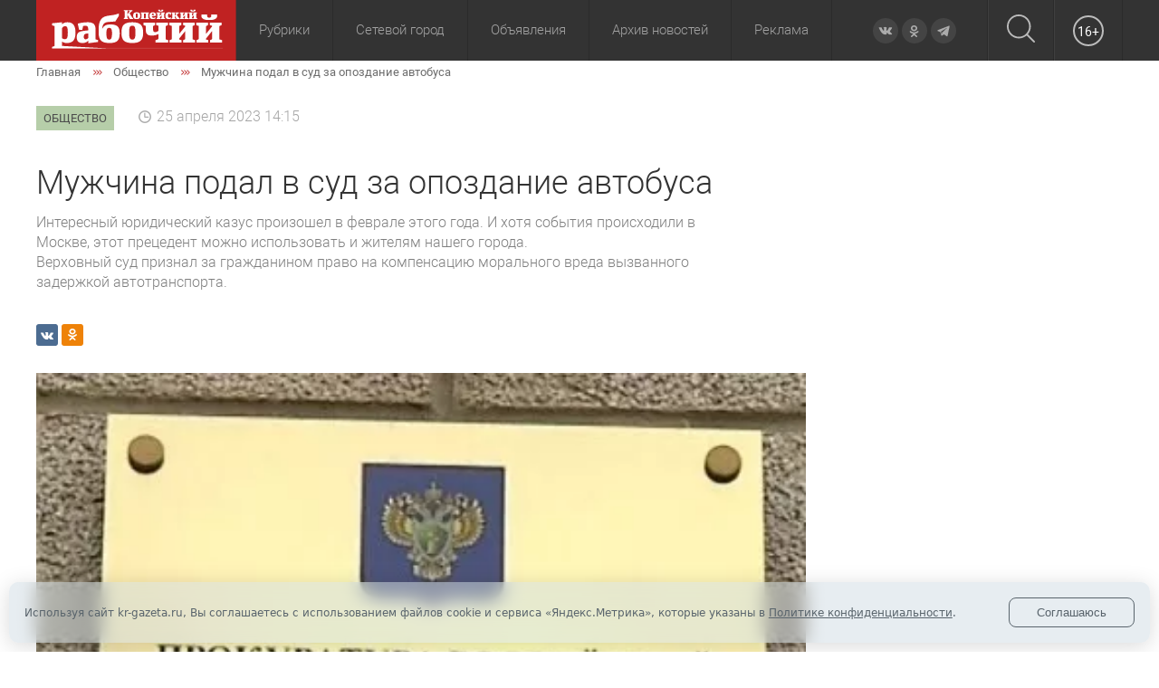

--- FILE ---
content_type: text/html; charset=utf-8
request_url: https://kr-gazeta.ru/obshchestvo/muzhchina-podal-v-sud-za-opozdanie-avtobusa/
body_size: 22558
content:
<!doctype html>
<html class="no-js" lang="">
<head>
	<meta charset="utf-8">
	<meta http-equiv="x-ua-compatible" content="ie=edge">
	<title>Мужчина подал в суд за опоздание автобуса | газета &quot;Копейский рабочий&quot;</title>
	<meta name="viewport" content="width=device-width, user-scalable=no, initial-scale=1.0, maximum-scale=1.0, minimum-scale=1.0">
    <meta name="p:domain_verify" content="45ec087d888b4d2d80b5f557d5919475"/>
    <link rel="icon" href="/favicon.ico" type="image/x-icon">
    <link rel="alternate" title="Все новости сайта Копейский рабочий" type="application/rss+xml" href="/rss.xml">
    <meta http-equiv="Content-Type" content="text/html; charset=UTF-8" />
<meta name="robots" content="index, follow" />
<meta name="description" content="Мужчина подал в суд за опоздание автобуса. Подробную информацию о событии читайте в статье газеты &amp;quot;Копейский рабочий&amp;quot;" />
<script data-skip-moving="true">(function(w, d) {var v = w.frameCacheVars = {"CACHE_MODE":"HTMLCACHE","storageBlocks":[],"dynamicBlocks":{"LkGdQn":"7c39d9390fa9","y0XwfU":"d41d8cd98f00","2DJmFo":"d41d8cd98f00","3JiYAU":"a06b463c6863","ALOAcH":"d41d8cd98f00","XEVOpk":"fbcb95c634a5"},"AUTO_UPDATE":true,"AUTO_UPDATE_TTL":0,"version":2};var inv = false;if (v.AUTO_UPDATE === false){if (v.AUTO_UPDATE_TTL && v.AUTO_UPDATE_TTL > 0){var lm = Date.parse(d.lastModified);if (!isNaN(lm)){var td = new Date().getTime();if ((lm + v.AUTO_UPDATE_TTL * 1000) >= td){w.frameRequestStart = false;w.preventAutoUpdate = true;return;}inv = true;}}else{w.frameRequestStart = false;w.preventAutoUpdate = true;return;}}var r = w.XMLHttpRequest ? new XMLHttpRequest() : (w.ActiveXObject ? new w.ActiveXObject("Microsoft.XMLHTTP") : null);if (!r) { return; }w.frameRequestStart = true;var m = v.CACHE_MODE; var l = w.location; var x = new Date().getTime();var q = "?bxrand=" + x + (l.search.length > 0 ? "&" + l.search.substring(1) : "");var u = l.protocol + "//" + l.host + l.pathname + q;r.open("GET", u, true);r.setRequestHeader("BX-ACTION-TYPE", "get_dynamic");r.setRequestHeader("X-Bitrix-Composite", "get_dynamic");r.setRequestHeader("BX-CACHE-MODE", m);r.setRequestHeader("BX-CACHE-BLOCKS", v.dynamicBlocks ? JSON.stringify(v.dynamicBlocks) : "");if (inv){r.setRequestHeader("BX-INVALIDATE-CACHE", "Y");}try { r.setRequestHeader("BX-REF", d.referrer || "");} catch(e) {}if (m === "APPCACHE"){r.setRequestHeader("BX-APPCACHE-PARAMS", JSON.stringify(v.PARAMS));r.setRequestHeader("BX-APPCACHE-URL", v.PAGE_URL ? v.PAGE_URL : "");}r.onreadystatechange = function() {if (r.readyState != 4) { return; }var a = r.getResponseHeader("BX-RAND");var b = w.BX && w.BX.frameCache ? w.BX.frameCache : false;if (a != x || !((r.status >= 200 && r.status < 300) || r.status === 304 || r.status === 1223 || r.status === 0)){var f = {error:true, reason:a!=x?"bad_rand":"bad_status", url:u, xhr:r, status:r.status};if (w.BX && w.BX.ready && b){BX.ready(function() {setTimeout(function(){BX.onCustomEvent("onFrameDataRequestFail", [f]);}, 0);});}w.frameRequestFail = f;return;}if (b){b.onFrameDataReceived(r.responseText);if (!w.frameUpdateInvoked){b.update(false);}w.frameUpdateInvoked = true;}else{w.frameDataString = r.responseText;}};r.send();var p = w.performance;if (p && p.addEventListener && p.getEntries && p.setResourceTimingBufferSize){var e = 'resourcetimingbufferfull';var h = function() {if (w.BX && w.BX.frameCache && w.BX.frameCache.frameDataInserted){p.removeEventListener(e, h);}else {p.setResourceTimingBufferSize(p.getEntries().length + 50);}};p.addEventListener(e, h);}})(window, document);</script>
<script data-skip-moving="true">(function(w, d, n) {var cl = "bx-core";var ht = d.documentElement;var htc = ht ? ht.className : undefined;if (htc === undefined || htc.indexOf(cl) !== -1){return;}var ua = n.userAgent;if (/(iPad;)|(iPhone;)/i.test(ua)){cl += " bx-ios";}else if (/Windows/i.test(ua)){cl += ' bx-win';}else if (/Macintosh/i.test(ua)){cl += " bx-mac";}else if (/Linux/i.test(ua) && !/Android/i.test(ua)){cl += " bx-linux";}else if (/Android/i.test(ua)){cl += " bx-android";}cl += (/(ipad|iphone|android|mobile|touch)/i.test(ua) ? " bx-touch" : " bx-no-touch");cl += w.devicePixelRatio && w.devicePixelRatio >= 2? " bx-retina": " bx-no-retina";if (/AppleWebKit/.test(ua)){cl += " bx-chrome";}else if (/Opera/.test(ua)){cl += " bx-opera";}else if (/Firefox/.test(ua)){cl += " bx-firefox";}ht.className = htc ? htc + " " + cl : cl;})(window, document, navigator);</script>


<link href="/bitrix/css/luxar.disclaimer/style.min.css?17580917936226" type="text/css"  rel="stylesheet" />
<link href="/bitrix/css/luxar.disclaimer/themes/light/style.min.css?1748410628861" type="text/css"  rel="stylesheet" />
<link href="/bitrix/css/luxar.disclaimer/themes/dark/style.min.css?1748410628850" type="text/css"  rel="stylesheet" />
<link href="/bitrix/js/ui/design-tokens/dist/ui.design-tokens.min.css?174581117023463" type="text/css"  rel="stylesheet" />
<link href="/bitrix/js/ui/fonts/opensans/ui.font.opensans.min.css?16772974762320" type="text/css"  rel="stylesheet" />
<link href="/bitrix/js/main/popup/dist/main.popup.bundle.min.css?175809158528056" type="text/css"  rel="stylesheet" />
<link href="/bitrix/cache/css/s1/kr-gazeta.ru/template_67c6b937479d1d26172e71be49408ce4/template_67c6b937479d1d26172e71be49408ce4_v1.css?1758091773110984" type="text/css"  data-template-style="true" rel="stylesheet" />







<meta property="og:description" content="Интересный юридический казус произошел в феврале этого года. И хотя события происходили в Москве, этот прецедент можно использовать и жителям нашего города. 
Верховный суд признал за гражданином право на компенсацию морального вреда вызванного задержкой автотранспорта.">
<meta property="description" content="Интересный юридический казус произошел в феврале этого года. И хотя события происходили в Москве, этот прецедент можно использовать и жителям нашего города. 
Верховный суд признал за гражданином право на компенсацию морального вреда вызванного задержкой автотранспорта.">
<meta property="og:title" content="Мужчина подал в суд за опоздание автобуса">
<meta property="title" content="Мужчина подал в суд за опоздание автобуса">
<meta property="og:image" content="/upload/dev2fun.imagecompress/webp/resize_cache/iblock/0d3/nxdp46vmk7qnj9tl4a6zp5dvp4whyb28/510_260_2/muzhchina_podal_v_sud_za_opozdanie_avtobusa.webp">
<meta name="twitter:image:src" content="/upload/dev2fun.imagecompress/webp/resize_cache/iblock/0d3/nxdp46vmk7qnj9tl4a6zp5dvp4whyb28/510_260_2/muzhchina_podal_v_sud_za_opozdanie_avtobusa.webp">
<meta property="og:image:width" content="510">
<meta property="og:image:height" content="260">
<meta property="og:url" content="https://kr-gazeta.ru/obshchestvo/muzhchina-podal-v-sud-za-opozdanie-avtobusa/">
<meta property="url" content="https://kr-gazeta.ru/obshchestvo/muzhchina-podal-v-sud-za-opozdanie-avtobusa/">
<meta property="og:type" content="article">
<meta property="og:image:type" content="image/jpeg">
<meta property="og:site_name" content="Копейский рабочий">
<meta property="og:locale" content="ru_RU">
<meta name="twitter:title" content="Мужчина подал в суд за опоздание автобуса">
<meta name="twitter:description" content="Интересный юридический казус произошел в феврале этого года. И хотя события происходили в Москве, этот прецедент можно использовать и жителям нашего города. 
Верховный суд признал за гражданином право на компенсацию морального вреда вызванного задержкой автотранспорта.">
<meta name="twitter:creator" content="@KopRabotchiy">
<meta name="twitter:url" content="https://kr-gazeta.ru/obshchestvo/muzhchina-podal-v-sud-za-opozdanie-avtobusa/">
<meta name="twitter:card" content="summary_large_image">

<link rel="image_src" href="/upload/dev2fun.imagecompress/webp/resize_cache/iblock/0d3/nxdp46vmk7qnj9tl4a6zp5dvp4whyb28/510_260_2/muzhchina_podal_v_sud_za_opozdanie_avtobusa.webp">

<script type="application/ld+json">
{
  "@context": "https://schema.org",
  "@type": "NewsArticle",
  "mainEntityOfPage": {
    "@type": "WebPage",
    "@id": "https://kr-gazeta.ru/obshchestvo/muzhchina-podal-v-sud-za-opozdanie-avtobusa/"
  },
  "headline": "Мужчина подал в суд за опоздание автобуса",
  "description": "Интересный юридический казус произошел в феврале этого года. И хотя события происходили в Москве, этот прецедент можно использовать и жителям нашего города. 
Верховный суд признал за гражданином право на компенсацию морального вреда вызванного задержкой автотранспорта.",
  "image": {
    "@type": "ImageObject",
    "url": "/upload/dev2fun.imagecompress/webp/resize_cache/iblock/0d3/nxdp46vmk7qnj9tl4a6zp5dvp4whyb28/510_260_2/muzhchina_podal_v_sud_za_opozdanie_avtobusa.webp",
    "width": 510,
    "height": 260
  },
  "author": {
    "@type": "Organization",
    "name": "Копейский рабочий"
  },  
  "publisher": {
    "@type": "Organization",
    "name": "Алексей Самаев",
    "logo": {
      "@type": "ImageObject",
      "url": "/upload/dev2fun.imagecompress/webp/logo_200x60.webp",
      "width": 200,
      "height": 60
    }
  },
  "datePublished": "2023-04-25"
}
</script>

<link rel="amphtml" href="https://kr-gazeta.ru/amp/obshchestvo/muzhchina-podal-v-sud-za-opozdanie-avtobusa/">



	</head>
<body>
<div id="panel">
</div>

<div class="header-mobile">
	<div class="header-mobile__row">
		<div class="header-mobile__col">
			<div class="header-mobile-row__item header-mobile-row--toggle">
				<div id="burger_container">
					<div class="menu__button">
						<div class="menu__button-open">
							<div class="menu__button-line n1"></div>
							<div class="menu__button-line n2"></div>
							<div class="menu__button-line n3"></div>
						</div>
						<div class="menu__button-close">
							<div class="menu__button-line n4"></div>
							<div class="menu__button-line n5"></div>
						</div>
					</div>
				</div>
				<div id="sidebar_overlay"></div>
				<div id="sidebar">
					<a href="#" class="sidebar_close">
						<svg width="20px" height="20px">
							<path fill-rule="evenodd"  fill="#b78f65" d="M19.915,17.712 L17.712,19.915 L10.000,12.203 L2.288,19.915 L0.085,17.712 L7.797,10.000 L0.085,2.288 L2.288,0.084 L10.000,7.796 L17.712,0.084 L19.915,2.288 L12.203,10.000 L19.915,17.712 Z"/>
						</svg>
					</a>

					<div id="sidebar_menu_container">
						<ul class="sidebar_menu">
							<li>
								<a href="#" class="parent next">Рубрики</a>
                                								<ul>
	<li id="bx_1847241719_809"><a href="/obshchestvo/">Общество</a></li>
	<li id="bx_1847241719_808"><a href="/ekonomika/">Экономика</a></li>
	<li id="bx_1847241719_1128"><a href="/kultura/">Культура</a></li>
	<li id="bx_1847241719_807"><a href="/politika/">Политика</a></li>
	<li id="bx_1847241719_1129"><a href="/sport/">Спорт</a></li>
	<li id="bx_1847241719_1139"><a href="/zhkh/">ЖКХ</a></li>
	<li id="bx_1847241719_1138"><a href="/zdorove/">Здоровье</a></li>
	<li id="bx_1847241719_1137"><a href="/obrazovanie/">Образование</a></li>
	<li id="bx_1847241719_814"><a href="/proisshestviya/">Происшествия</a></li>
	<li id="bx_1847241719_816"><a href="/ofitsialno/">Официально</a></li>
</ul>															</li>
							<li>
								<a href="#" class="parent next">Архив новостей</a>
								<ul>
									<li><a href="/za-sutki/">За сутки</a></li>
									<li><a href="/za-poslednie-3-dnya/">За 3 дня</a></li>
									<li><a href="/za-nedelyu/">За неделю</a></li>
									<li><a href="/vchera/">Вчера</a></li>
									<li><a href="/vechernie/">Вечерние</a></li>
									<li><a href="/utrennie/">Утренние</a></li>
								</ul>
							</li>
                            <li><a href="/special_project/" class="parent">Спецпроекты</a></li>
                            <li><a href="/photo-reports/" class="parent">Фоторепортажи</a></li>
                            <li><a href="https://sgo.edu-74.ru/" class="parent" rel="nofollow">Сетевой город</a></li>
							<li><a href="/directory/board/" class="parent">Объявления</a></li>
							<li><a href="/about.php">О газете</a></li>
							<li><a href="/address.php">Контакты</a></li>
							<li><a href="/feedback/" rel="nofollow">Обратная связь</a></li>
							<li><a href="/advertising.php">Реклама</a></li>
							<li><a href="/sub.php">Подписка</a></li>
							<li><a href="/map/">Карта сайта</a></li>
						</ul>
					</div>
				</div>
			</div>
		</div>
		<div class="header-mobile__col">
            <a href="/"><img src="/local/templates/kr-gazeta.ru/images/logo.svg" alt=""></a>
		</div>
		<div class="header-mobile__col">
			<div class="header__search">
                <div class="header-mobile__search_popup">
                    <form action="/search/" method="get">
                        <div class="header-mobile__search_popup_container">
                            <div>
                                <input type="text" name="q" placeholder="Поиск">
                            </div>
                            <div>
                                <button type="submit">
                                    <svg xmlns="http://www.w3.org/2000/svg" xmlns:xlink="http://www.w3.org/1999/xlink" width="31px" height="31px">
                                        <path fill-rule="evenodd"  fill="rgb(188, 188, 188)" d="M30.731,29.424 L23.196,21.887 C25.217,19.563 26.441,16.531 26.441,13.217 C26.441,5.921 20.508,-0.006 13.220,-0.006 C5.926,-0.006 -0.000,5.928 -0.000,13.217 C-0.000,20.505 5.933,26.439 13.220,26.439 C16.534,26.439 19.566,25.215 21.890,23.194 L29.425,30.730 C29.603,30.908 29.844,31.005 30.078,31.005 C30.312,31.005 30.552,30.915 30.731,30.730 C31.088,30.372 31.088,29.781 30.731,29.424 ZM1.849,13.217 C1.849,6.945 6.950,1.850 13.214,1.850 C19.484,1.850 24.578,6.952 24.578,13.217 C24.578,19.480 19.484,24.590 13.214,24.590 C6.950,24.590 1.849,19.487 1.849,13.217 Z"/>
                                    </svg>
                                </button>
                            </div>
                        </div>
                    </form>
                </div>
				<a title="Поиск" href="/search/">
					<svg xmlns="http://www.w3.org/2000/svg" xmlns:xlink="http://www.w3.org/1999/xlink" width="31px" height="31px">
						<path fill-rule="evenodd"  fill="rgb(188, 188, 188)" d="M30.731,29.424 L23.196,21.887 C25.217,19.563 26.441,16.531 26.441,13.217 C26.441,5.921 20.508,-0.006 13.220,-0.006 C5.926,-0.006 -0.000,5.928 -0.000,13.217 C-0.000,20.505 5.933,26.439 13.220,26.439 C16.534,26.439 19.566,25.215 21.890,23.194 L29.425,30.730 C29.603,30.908 29.844,31.005 30.078,31.005 C30.312,31.005 30.552,30.915 30.731,30.730 C31.088,30.372 31.088,29.781 30.731,29.424 ZM1.849,13.217 C1.849,6.945 6.950,1.850 13.214,1.850 C19.484,1.850 24.578,6.952 24.578,13.217 C24.578,19.480 19.484,24.590 13.214,24.590 C6.950,24.590 1.849,19.487 1.849,13.217 Z"/>
					</svg>
				</a>

			</div>
		</div>
        <div class="header-mobile__col header__age">
            <span>16+</span>
        </div>
	</div>
</div>

<header class="header">
	<div class="container">
		<div class="header__wrap">
			<div class="header__logo">
				<a href="/"><img src="/local/templates/kr-gazeta.ru/images/logo.svg" alt=""></a>
			</div>
			            <div id="bxdynamic_LkGdQn_start" style="display:none"></div><nav>
    <ul class="header__main">
		
				
	    
		            <li class="header__parent">
                                                        <a rel=""  class="">Рубрики</a>
                                                    <ul>
        
        
        
				
	    
		            <li class="selected">
                
                    <a href="/obshchestvo/" rel="" >Общество</a>                            </li>
        
        
        
				
	    
		            <li>
                
                    <a href="/ekonomika/" rel="" >Экономика</a>                            </li>
        
        
        
				
	    
		            <li>
                
                    <a href="/kultura/" rel="" >Культура</a>                            </li>
        
        
        
				
	    
		            <li>
                
                    <a href="/politika/" rel="" >Политика</a>                            </li>
        
        
        
				
	    
		            <li>
                
                    <a href="/sport/" rel="" >Спорт</a>                            </li>
        
        
        
				
	    
		            <li>
                
                    <a href="/zhkh/" rel="" >ЖКХ</a>                            </li>
        
        
        
				
	    
		            <li>
                
                    <a href="/zdorove/" rel="" >Здоровье</a>                            </li>
        
        
        
				
	    
		            <li>
                
                    <a href="/obrazovanie/" rel="" >Образование</a>                            </li>
        
        
        
				
	    
		            <li>
                
                    <a href="/proisshestviya/" rel="" >Происшествия</a>                            </li>
        
        
        
				
	    
		            <li>
                
                    <a href="/ofitsialno/" rel="" >Официально</a>                            </li>
        
        
        
				
	    
		            <li>
                
                    <a href="/special_project/" rel="" >Спецпроекты</a>                            </li>
        
        
        
				
	    
		            <li>
                
                    <a href="/photo-reports/" rel="" >Фоторепортажи</a>                            </li>
        
        
        
							</ul></li>		
	    
		            <li>
                                    <a href="https://sgo.edu-74.ru/" rel="nofollow"    class="root-item">Сетевой город</a>                                                </li>
        
        
        
				
	    
		            <li>
                                    <a href="/directory/board/" rel=""    class="root-item">Объявления</a>                                                </li>
        
        
        
				
	    
		            <li class="header__parent ">
                                    <a href="#" rel=""    class="root-item">Архив новостей</a>                                            <ul>
                            <li><a href="/za-sutki/">За сутки</a></li>
                            <li><a href="/za-poslednie-3-dnya/">За 3 дня</a></li>
                            <li><a href="/za-nedelyu/">За неделю</a></li>
                            <li><a href="/vchera/">Вчера</a></li>
                            <li><a href="/vechernie/">Вечерние</a></li>
                            <li><a href="/utrennie/">Утренние</a></li>
                        </ul>
                                                </li>
        
        
        
				
	    
		            <li>
                                    <a href="/advertising.php" rel=""    class="root-item">Реклама</a>                                                </li>
        
        
        
            </ul>
</nav>
<div id="bxdynamic_LkGdQn_end" style="display:none"></div>			<div class="header__social-icons">
				<div class="social-icons">
					<a target="_blank" href="http://vk.com/krgazeta" class="icon vk" rel="nofollow">
	<svg xmlns="http://www.w3.org/2000/svg" xmlns:xlink="http://www.w3.org/1999/xlink" width="16px" height="9px">
		<path fill-rule="evenodd"  fill="rgb(171, 171, 171)" d="M7.737,8.705 L8.610,8.705 C8.610,8.705 8.873,8.676 9.008,8.529 C9.132,8.396 9.128,8.144 9.128,8.144 C9.128,8.144 9.111,6.966 9.654,6.793 C10.190,6.622 10.878,7.931 11.607,8.435 C12.158,8.815 12.577,8.732 12.577,8.732 L14.526,8.705 C14.526,8.705 15.546,8.641 15.062,7.834 C15.023,7.769 14.781,7.238 13.613,6.148 C12.391,5.006 12.554,5.191 14.027,3.217 C14.924,2.015 15.282,1.281 15.170,0.967 C15.063,0.667 14.404,0.746 14.404,0.746 L12.209,0.760 C12.209,0.760 12.046,0.738 11.925,0.810 C11.807,0.881 11.732,1.047 11.732,1.047 C11.732,1.047 11.384,1.977 10.921,2.769 C9.944,4.438 9.553,4.526 9.393,4.423 C9.021,4.181 9.114,3.452 9.114,2.934 C9.114,1.316 9.358,0.642 8.639,0.467 C8.401,0.409 8.225,0.371 7.615,0.364 C6.831,0.357 6.169,0.367 5.793,0.552 C5.544,0.675 5.351,0.949 5.468,0.965 C5.614,0.985 5.942,1.054 6.116,1.293 C6.341,1.600 6.333,2.291 6.333,2.291 C6.333,2.291 6.463,4.196 6.031,4.433 C5.736,4.595 5.330,4.263 4.458,2.749 C4.012,1.973 3.675,1.116 3.675,1.116 C3.675,1.116 3.610,0.955 3.494,0.869 C3.353,0.765 3.157,0.733 3.157,0.733 L1.071,0.746 C1.071,0.746 0.758,0.755 0.643,0.892 C0.541,1.014 0.635,1.266 0.635,1.266 C0.635,1.266 2.268,5.109 4.117,7.045 C5.812,8.821 7.737,8.705 7.737,8.705 Z"/>
	</svg>
</a>
<a target="_blank" href="http://ok.ru/profile/564401671870" class="icon ok" rel="nofollow">
	<svg xmlns="http://www.w3.org/2000/svg" xmlns:xlink="http://www.w3.org/1999/xlink" width="11px" height="14px">
		<path fill-rule="evenodd"  fill="rgb(171, 171, 171)" d="M9.735,8.526 C8.624,9.535 7.217,10.110 5.765,10.260 L8.310,12.573 C8.659,12.890 8.659,13.403 8.310,13.720 C8.136,13.878 7.907,13.958 7.679,13.958 C7.450,13.958 7.222,13.878 7.048,13.720 L5.001,11.860 L2.954,13.720 C2.605,14.037 2.041,14.037 1.692,13.720 C1.343,13.403 1.343,12.890 1.692,12.573 L4.237,10.260 C2.785,10.110 1.377,9.535 0.267,8.526 C-0.082,8.208 -0.082,7.695 0.267,7.378 C0.616,7.060 1.180,7.060 1.529,7.378 C3.444,9.117 6.560,9.117 8.473,7.378 C8.823,7.060 9.387,7.060 9.736,7.378 C10.084,7.695 10.084,8.209 9.735,8.526 ZM5.001,7.468 C3.032,7.468 1.430,6.013 1.430,4.223 C1.430,2.433 3.032,0.978 5.001,0.978 C6.970,0.978 8.572,2.433 8.572,4.223 C8.572,6.013 6.970,7.468 5.001,7.468 ZM5.001,2.601 C4.016,2.601 3.216,3.328 3.216,4.223 C3.216,5.118 4.016,5.845 5.001,5.845 C5.985,5.845 6.786,5.118 6.786,4.223 C6.786,3.328 5.985,2.601 5.001,2.601 Z"/>
	</svg>
</a>
<a target="_blank" href="https://t.me/kr_gazeta" class="icon tg" rel="nofollow">
    <svg xmlns="http://www.w3.org/2000/svg" xmlns:xlink="http://www.w3.org/1999/xlink" width="14px" height="13px">
        <path fill-rule="evenodd"  fill="rgb(171, 171, 171)" d="M0.243,6.651 L3.415,7.834 L4.643,11.781 C4.722,12.33 5.31,12.127 5.236,11.959 L7.5,10.518 C7.190,10.368 7.454,10.360 7.648,10.500 L10.837,12.814 C11.57,12.974 11.368,12.854 11.423,12.589 L13.760,1.358 C13.820,1.68 13.535,0.827 13.259,0.933 L0.239,5.952 C0.81,6.76 0.78,6.531 0.243,6.651 ZM4.445,7.205 L10.646,3.389 C10.757,3.320 10.872,3.471 10.776,3.560 L5.659,8.313 C5.479,8.480 5.363,8.704 5.330,8.947 L5.156,10.237 C5.133,10.410 4.891,10.427 4.843,10.260 L4.173,7.906 C4.96,7.638 4.208,7.351 4.445,7.205 Z"/>
    </svg>
</a>
				</div>
			</div>
			<div class="header__search">
				<a title="Поиск" href="/search/">
					<svg xmlns="http://www.w3.org/2000/svg" xmlns:xlink="http://www.w3.org/1999/xlink" width="31px" height="31px">
						<path fill-rule="evenodd"  fill="rgb(188, 188, 188)" d="M30.731,29.424 L23.196,21.887 C25.217,19.563 26.441,16.531 26.441,13.217 C26.441,5.921 20.508,-0.006 13.220,-0.006 C5.926,-0.006 -0.000,5.928 -0.000,13.217 C-0.000,20.505 5.933,26.439 13.220,26.439 C16.534,26.439 19.566,25.215 21.890,23.194 L29.425,30.730 C29.603,30.908 29.844,31.005 30.078,31.005 C30.312,31.005 30.552,30.915 30.731,30.730 C31.088,30.372 31.088,29.781 30.731,29.424 ZM1.849,13.217 C1.849,6.945 6.950,1.850 13.214,1.850 C19.484,1.850 24.578,6.952 24.578,13.217 C24.578,19.480 19.484,24.590 13.214,24.590 C6.950,24.590 1.849,19.487 1.849,13.217 Z"/>
					</svg>
				</a>

                <div class="header__search_popup">
                    <div class="header__search_popup_container">
                        <form method="get" action="/search/">
                            <input type="text" name="q" placeholder="Поиск">
                            <button type="submit">
                                <svg xmlns="http://www.w3.org/2000/svg" xmlns:xlink="http://www.w3.org/1999/xlink" width="31px" height="31px">
                                    <path fill-rule="evenodd"  fill="rgb(188, 188, 188)" d="M30.731,29.424 L23.196,21.887 C25.217,19.563 26.441,16.531 26.441,13.217 C26.441,5.921 20.508,-0.006 13.220,-0.006 C5.926,-0.006 -0.000,5.928 -0.000,13.217 C-0.000,20.505 5.933,26.439 13.220,26.439 C16.534,26.439 19.566,25.215 21.890,23.194 L29.425,30.730 C29.603,30.908 29.844,31.005 30.078,31.005 C30.312,31.005 30.552,30.915 30.731,30.730 C31.088,30.372 31.088,29.781 30.731,29.424 ZM1.849,13.217 C1.849,6.945 6.950,1.850 13.214,1.850 C19.484,1.850 24.578,6.952 24.578,13.217 C24.578,19.480 19.484,24.590 13.214,24.590 C6.950,24.590 1.849,19.487 1.849,13.217 Z"/>
                                </svg>
                            </button>
                        </form>
                    </div>
                </div>
			</div>
            <div class="header__age">
                <span>16+</span>
            </div>
		</div>
	</div>
	<div class="header__bg"></div>
</header>



<div id="bxdynamic_y0XwfU_start" style="display:none"></div><div id="bxdynamic_y0XwfU_end" style="display:none"></div>
<main class="main">
    <div class="container">

    	    <div class="breadcrumbs"><div class="breadcrumbs__list" itemscope="" itemtype="http://schema.org/BreadcrumbList">
			<div class="breadcrumbs__item" id="bx_breadcrumb_1" itemprop="itemListElement" itemscope itemtype="http://schema.org/ListItem">
				<a href="/" title="Главная" itemprop="item">
					<span itemprop="name">Главная</span>
				</a>
				<meta itemprop="position" content="1" />
			</div>
			<div class="breadcrumbs__item" id="bx_breadcrumb_2" itemprop="itemListElement" itemscope itemtype="http://schema.org/ListItem">
				<a href="/obshchestvo/" title="Общество" itemprop="item">
					<span itemprop="name">Общество</span>
				</a>
				<meta itemprop="position" content="2" />
			</div>
			<div itemprop="itemListElement" itemscope="" itemtype="http://schema.org/ListItem" class="breadcrumbs__item">
				<span itemprop="item">
					<span itemprop="name">Мужчина подал в суд за опоздание автобуса</span>
					<meta itemprop="position" content="3" />
				</span>
			</div></div></div>    <div id="bxdynamic_3JiYAU_start" style="display:none"></div>
<div class="rubric">
    <div class="rubric-list">
	                    <a href="/obshchestvo/"
                   style="background-color:#97b985;"><span>Общество</span></a>
			        </div>
    <span class="date">25 апреля 2023 14:15</span>
    </div>

<div class="content-news">
    <h1>
        Мужчина подал в суд за опоздание автобуса            </h1>
    <div class="content-news__anons">Интересный юридический казус произошел в феврале этого года. И хотя события происходили в Москве, этот прецедент можно использовать и жителям нашего города. <br>
Верховный суд признал за гражданином право на компенсацию морального вреда вызванного задержкой автотранспорта.</div>
    <div class="content-news__social-button">
        <div class="social__list">
	<div class="social__item social__item-vk">
		<a href="#" data-type="vk">
			<svg xmlns="http://www.w3.org/2000/svg" width="24" height="24" viewBox="0 0 24 24">
				<path class="st0" d="M13.162 18.994c.609 0 .858-.406.851-.915-.031-1.917.714-2.949 2.059-1.604 1.488 1.488 1.796 2.519 3.603 2.519h3.2c.808 0 1.126-.26 1.126-.668 0-.863-1.421-2.386-2.625-3.504-1.686-1.565-1.765-1.602-.313-3.486 1.801-2.339 4.157-5.336 2.073-5.336h-3.981c-.772 0-.828.435-1.103 1.083-.995 2.347-2.886 5.387-3.604 4.922-.751-.485-.407-2.406-.35-5.261.015-.754.011-1.271-1.141-1.539-.629-.145-1.241-.205-1.809-.205-2.273 0-3.841.953-2.95 1.119 1.571.293 1.42 3.692 1.054 5.16-.638 2.556-3.036-2.024-4.035-4.305-.241-.548-.315-.974-1.175-.974h-3.255c-.492 0-.787.16-.787.516 0 .602 2.96 6.72 5.786 9.77 2.756 2.975 5.48 2.708 7.376 2.708z"></path>
			</svg>
		</a>
	</div>
	    <div class="social__item social__item-ok">
        <a href="#" data-type="ok">
            <svg xmlns="http://www.w3.org/2000/svg" xmlns:xlink="http://www.w3.org/1999/xlink" width="11px" height="14px">
                <path fill-rule="evenodd" fill="rgb(171, 171, 171)" d="M9.735,8.526 C8.624,9.535 7.217,10.110 5.765,10.260 L8.310,12.573 C8.659,12.890 8.659,13.403 8.310,13.720 C8.136,13.878 7.907,13.958 7.679,13.958 C7.450,13.958 7.222,13.878 7.048,13.720 L5.001,11.860 L2.954,13.720 C2.605,14.037 2.041,14.037 1.692,13.720 C1.343,13.403 1.343,12.890 1.692,12.573 L4.237,10.260 C2.785,10.110 1.377,9.535 0.267,8.526 C-0.082,8.208 -0.082,7.695 0.267,7.378 C0.616,7.060 1.180,7.060 1.529,7.378 C3.444,9.117 6.560,9.117 8.473,7.378 C8.823,7.060 9.387,7.060 9.736,7.378 C10.084,7.695 10.084,8.209 9.735,8.526 ZM5.001,7.468 C3.032,7.468 1.430,6.013 1.430,4.223 C1.430,2.433 3.032,0.978 5.001,0.978 C6.970,0.978 8.572,2.433 8.572,4.223 C8.572,6.013 6.970,7.468 5.001,7.468 ZM5.001,2.601 C4.016,2.601 3.216,3.328 3.216,4.223 C3.216,5.118 4.016,5.845 5.001,5.845 C5.985,5.845 6.786,5.118 6.786,4.223 C6.786,3.328 5.985,2.601 5.001,2.601 Z"></path>
            </svg>
        </a>
    </div>
</div>                    </div>
    <div class="content-news__pics">
        <span class="content-news__pics_container">
            <img src="/upload/dev2fun.imagecompress/webp/iblock/0d3/nxdp46vmk7qnj9tl4a6zp5dvp4whyb28/muzhchina_podal_v_sud_za_opozdanie_avtobusa.webp" loading="lazy" alt="Мужчина подал в суд за опоздание автобуса">
        </span>
        <div class="content-news__pics-desc">
                            <span>Автор: Алексей Самаев</span>
                                       <span>Фото: Копейский рабочий</span>
            
			        </div>
    </div>
    <div class="content-news__text">
        Как сообщил помощник прокурора Копейска, юрист первого класса, Диар Успанов, определением Верховного суда Российской Федерации от 14.02.2023 № 4-КГ22-55-К1 отменены решения нижестоящих судов общей юрисдикции по гражданскому делу, в рамках которого рассматривалось исковое заявление гражданина к организации – перевозчику, в связи с тем, что та допустила задержку автобуса на регулярном маршруте общественного транспорта.<br>
 Дело было так. Гражданин купил билет на поезд с вокзала Москвы до города Воронежа. Своевременно прибыв на автобусную остановку общественного транспорта в городе Наро-Фоминск Московской области, чтобы добраться до железнодорожного вокзала в Москве, мужчина ожидал прибытия автобуса в соответствии с установленным для организации-перевозчика расписанием.<br>
 Вместе с тем, к установленному времени автобус на остановку не прибыл, что вынудило гражданина ожидать прибытия следующего автобуса, который также опоздал к установленному расписанием времени.<br>
 Длительная задержка общественного транспорта вынудила гражданина воспользоваться услугами маршрутного такси, посредством которого он доехал на платформу электропоезда, следующего до Москвы. <br>
 В итоге гражданин успел-таки прибыть к отправлению поезда, но вместе с тем, сложившаяся ситуация заставила испытать его нравственные страдания. В этой связи он обратился с исковым заявлением к ответчику в лице организации-перевозчика с требованием компенсации морального вреда. <br>
 Решением Наро-Фоминского городского суда Московской области, оставленным без изменения апелляционным определением Московского областного суда и определением судебной коллегии по гражданским делам Первого кассационного суда общей юрисдикции в удовлетворении искового заявления гражданину отказано. Принятое решение мотивировано судами тем, что отсутствует доказанность истцом факта нарушения его прав ответчиком. <br>
 Однако, Верховный суд Российской Федерации, рассмотрев кассационную жалобу гражданина, вышеуказанные решения отменил и направил дело на повторное рассмотрение в суде первой инстанции, указав на то, что судами не установлено и из материалов дела не следует, что имеется совокупность условий освобождения ответчика от ответственности за ненадлежащее исполнение обязательства по своевременной перевозке пассажиров наземным городским транспортом согласно расписанию, и не учтено, что отсутствие вины подлежит доказыванию лицом, допустившим нарушение обязательства.<br>
 Верховный суд Российской Федерации также указал, что при принятии решения судом первой инстанции не учтены положения ряда норм материального права и разъяснения Пленума Верховного Суда Российской Федерации, в результате чего он неправомерно освободил перевозчика от ответственности по основаниям, не предусмотренным законом. При этом судом отмечено, что отсылка на то, что истец не опоздал к отправлению поезда, юридического значения для разрешения данного спора не имеет.<br>
 <br>
 Если переносить суть этого дела на нашу реальность, то, скажем, если у вас билет на поезд из Челябинска, а автобус не приходит вовремя и вы, чтобы не опоздать, взяли такси, то вы вполне можете требовать моральной компенсации к компании, которой принадлежит автобусный маршрут, даже если вы все-таки успели на поезд.<br>
Для перевозчиков же это повод более серьезно подойти к соблюдению графика движения.    </div>
</div>
<!-- /CONTENT-NEWS -->




<!--'start_frame_cache_2DJmFo'--><div class="banner"><img alt="" title="" src="/upload/dev2fun.imagecompress/webp/rk/aa7/vkro0ayuz602iws1ovt4q8dg2z05vep3/gazeta-OktyabrskayaIskra-1200kh150.webp" width="1201" height="151" style="border:0;" /></div><!--'end_frame_cache_2DJmFo'-->

<div class="add-materials">
    <span class="add-materials__title">Еще материалы по этой теме</span>
	<div class="add-materials__list">
    <div class="news-item--short news-item" id="bx_3218110189_93164">
        <div class="news-item__pics">
            <a href="/obshchestvo/politsiya-chelyabinskoy-oblasti-razyasnyaet-kak-pravilno-podat-zayavlenie/"><img src="/upload/resize_cache/iblock/9fd/blhizkh3ylni2ugv1rj1dyoljmzaxhzl/380_286_2/politsiya_chelyabinskoy_oblasti_razyasnyaet_kak_pravilno_podat_zayavlenie.JPG" loading="lazy" alt=" Полиция Челябинской области разъясняет, как правильно подать заявление"></a>
	                </div>
        <div class="news-item__text">
            <div class="news-item__date date">19 января 2026 17:35</div>
            <a href="/obshchestvo/politsiya-chelyabinskoy-oblasti-razyasnyaet-kak-pravilno-podat-zayavlenie/" class="news-item__title"> Полиция Челябинской области разъясняет, как правильно подать заявление</a>
            <p>
	 Жители региона нередко сталкиваются с необходимостью обратиться в органы внутренних дел. Чтобы п...</p>
        </div>
    </div>
    <div class="news-item--short news-item" id="bx_3218110189_93163">
        <div class="news-item__pics">
            <a href="/proisshestviya/v-chelyabinske-raskryli-seriyu-davnikh-ubiystv-zaderzhan-podozrevaemyy/"><img src="/upload/resize_cache/iblock/562/zno0ekhk18vnrtt7j1s02tjj387a7a6z/380_286_2/v_chelyabinske_raskryli_seriyu_davnikh_ubiystv_zaderzhan_podozrevaemyy.jpg" loading="lazy" alt="В Челябинске раскрыли серию давних убийств: задержан подозреваемый"></a>
	                </div>
        <div class="news-item__text">
            <div class="news-item__date date">19 января 2026 17:00</div>
            <a href="/proisshestviya/v-chelyabinske-raskryli-seriyu-davnikh-ubiystv-zaderzhan-podozrevaemyy/" class="news-item__title">В Челябинске раскрыли серию давних убийств: задержан подозреваемый</a>
            <p>
	 В Челябинской области правоохранители раскрыли серию жестоких нападений на женщин, совершённых б...</p>
        </div>
    </div>
    <div class="news-item--short news-item" id="bx_3218110189_93162">
        <div class="news-item__pics">
            <a href="/obshchestvo/v-chelyabinskoy-oblasti-startovala-operatsiya-nelegalnyy-migrant89/"><img src="/upload/resize_cache/iblock/0b4/3c44rygkyfgf9u32dqqy04oc49de8kcc/380_286_2/v_chelyabinskoy_oblasti_startovala_operatsiya_nelegalnyy_migrant.JPG" loading="lazy" alt="В Челябинской области стартовала операция «Нелегальный мигрант»"></a>
	                </div>
        <div class="news-item__text">
            <div class="news-item__date date">19 января 2026 16:00</div>
            <a href="/obshchestvo/v-chelyabinskoy-oblasti-startovala-operatsiya-nelegalnyy-migrant89/" class="news-item__title">В Челябинской области стартовала операция «Нелегальный мигрант»</a>
            <p>
	 Цель мероприятия — усилить контроль за пребыванием и трудовой деятельностью иностранных граждан,...</p>
        </div>
    </div>
</div></div>

<p class="read_more_news">
    <a href="/all-news/" style="position: initial;" class="form-comments__button button">Читайте еще новости</a>
</p>

<div class="news-theme">
    <span class="news-theme__title">Темы новостей</span>
    <div class="rubric-list">
	    <a href="/tag/obshchestvennyj-transport/" style="background-color:#6366da;"><span>Общественный транспорт</span></a> <a href="/tag/sud/" style="background-color:#e6c996  ;"><span>Суд</span></a> <a href="/tag/marshrutki/" style="background-color:#6366da;"><span>Маршрутки</span></a> <a href="/tag/narusheniya/" style="background-color:#ea4444 ;"><span>Нарушения</span></a> <a href="/tag/dorogi/" style="background-color:#ea4444 ;"><span>Дороги</span></a> <a href="/tag/kopeysk-kopeyskiy-rabochiy/" style="background-color:#b14a59;"><span>Копейский рабочий</span></a> <a href="/tag/kopeysk-obshchestvennost/" style="background-color:#97b985;"><span>Общественность</span></a>    </div>
    <div class="news-theme__share">
        <div class="news-theme__soc">

            <span class="share_title">Поделитесь материалом в соцсетях</span>
	        <div class="social__list">
	<div class="social__item social__item-vk">
		<a href="#" data-type="vk">
			<svg xmlns="http://www.w3.org/2000/svg" width="24" height="24" viewBox="0 0 24 24">
				<path class="st0" d="M13.162 18.994c.609 0 .858-.406.851-.915-.031-1.917.714-2.949 2.059-1.604 1.488 1.488 1.796 2.519 3.603 2.519h3.2c.808 0 1.126-.26 1.126-.668 0-.863-1.421-2.386-2.625-3.504-1.686-1.565-1.765-1.602-.313-3.486 1.801-2.339 4.157-5.336 2.073-5.336h-3.981c-.772 0-.828.435-1.103 1.083-.995 2.347-2.886 5.387-3.604 4.922-.751-.485-.407-2.406-.35-5.261.015-.754.011-1.271-1.141-1.539-.629-.145-1.241-.205-1.809-.205-2.273 0-3.841.953-2.95 1.119 1.571.293 1.42 3.692 1.054 5.16-.638 2.556-3.036-2.024-4.035-4.305-.241-.548-.315-.974-1.175-.974h-3.255c-.492 0-.787.16-.787.516 0 .602 2.96 6.72 5.786 9.77 2.756 2.975 5.48 2.708 7.376 2.708z"></path>
			</svg>
		</a>
	</div>
	    <div class="social__item social__item-ok">
        <a href="#" data-type="ok">
            <svg xmlns="http://www.w3.org/2000/svg" xmlns:xlink="http://www.w3.org/1999/xlink" width="11px" height="14px">
                <path fill-rule="evenodd" fill="rgb(171, 171, 171)" d="M9.735,8.526 C8.624,9.535 7.217,10.110 5.765,10.260 L8.310,12.573 C8.659,12.890 8.659,13.403 8.310,13.720 C8.136,13.878 7.907,13.958 7.679,13.958 C7.450,13.958 7.222,13.878 7.048,13.720 L5.001,11.860 L2.954,13.720 C2.605,14.037 2.041,14.037 1.692,13.720 C1.343,13.403 1.343,12.890 1.692,12.573 L4.237,10.260 C2.785,10.110 1.377,9.535 0.267,8.526 C-0.082,8.208 -0.082,7.695 0.267,7.378 C0.616,7.060 1.180,7.060 1.529,7.378 C3.444,9.117 6.560,9.117 8.473,7.378 C8.823,7.060 9.387,7.060 9.736,7.378 C10.084,7.695 10.084,8.209 9.735,8.526 ZM5.001,7.468 C3.032,7.468 1.430,6.013 1.430,4.223 C1.430,2.433 3.032,0.978 5.001,0.978 C6.970,0.978 8.572,2.433 8.572,4.223 C8.572,6.013 6.970,7.468 5.001,7.468 ZM5.001,2.601 C4.016,2.601 3.216,3.328 3.216,4.223 C3.216,5.118 4.016,5.845 5.001,5.845 C5.985,5.845 6.786,5.118 6.786,4.223 C6.786,3.328 5.985,2.601 5.001,2.601 Z"></path>
            </svg>
        </a>
    </div>
</div>                                </div>
        <div class="news-theme__sub">
            <span class="share_title">Подписывайтесь на нас</span>

            <div class="social-icons">
                <a target="_blank" href="http://vk.com/krgazeta" class="icon vk" rel="nofollow">
	<svg xmlns="http://www.w3.org/2000/svg" xmlns:xlink="http://www.w3.org/1999/xlink" width="16px" height="9px">
		<path fill-rule="evenodd"  fill="rgb(171, 171, 171)" d="M7.737,8.705 L8.610,8.705 C8.610,8.705 8.873,8.676 9.008,8.529 C9.132,8.396 9.128,8.144 9.128,8.144 C9.128,8.144 9.111,6.966 9.654,6.793 C10.190,6.622 10.878,7.931 11.607,8.435 C12.158,8.815 12.577,8.732 12.577,8.732 L14.526,8.705 C14.526,8.705 15.546,8.641 15.062,7.834 C15.023,7.769 14.781,7.238 13.613,6.148 C12.391,5.006 12.554,5.191 14.027,3.217 C14.924,2.015 15.282,1.281 15.170,0.967 C15.063,0.667 14.404,0.746 14.404,0.746 L12.209,0.760 C12.209,0.760 12.046,0.738 11.925,0.810 C11.807,0.881 11.732,1.047 11.732,1.047 C11.732,1.047 11.384,1.977 10.921,2.769 C9.944,4.438 9.553,4.526 9.393,4.423 C9.021,4.181 9.114,3.452 9.114,2.934 C9.114,1.316 9.358,0.642 8.639,0.467 C8.401,0.409 8.225,0.371 7.615,0.364 C6.831,0.357 6.169,0.367 5.793,0.552 C5.544,0.675 5.351,0.949 5.468,0.965 C5.614,0.985 5.942,1.054 6.116,1.293 C6.341,1.600 6.333,2.291 6.333,2.291 C6.333,2.291 6.463,4.196 6.031,4.433 C5.736,4.595 5.330,4.263 4.458,2.749 C4.012,1.973 3.675,1.116 3.675,1.116 C3.675,1.116 3.610,0.955 3.494,0.869 C3.353,0.765 3.157,0.733 3.157,0.733 L1.071,0.746 C1.071,0.746 0.758,0.755 0.643,0.892 C0.541,1.014 0.635,1.266 0.635,1.266 C0.635,1.266 2.268,5.109 4.117,7.045 C5.812,8.821 7.737,8.705 7.737,8.705 Z"/>
	</svg>
</a>
<a target="_blank" href="http://ok.ru/profile/564401671870" class="icon ok" rel="nofollow">
	<svg xmlns="http://www.w3.org/2000/svg" xmlns:xlink="http://www.w3.org/1999/xlink" width="11px" height="14px">
		<path fill-rule="evenodd"  fill="rgb(171, 171, 171)" d="M9.735,8.526 C8.624,9.535 7.217,10.110 5.765,10.260 L8.310,12.573 C8.659,12.890 8.659,13.403 8.310,13.720 C8.136,13.878 7.907,13.958 7.679,13.958 C7.450,13.958 7.222,13.878 7.048,13.720 L5.001,11.860 L2.954,13.720 C2.605,14.037 2.041,14.037 1.692,13.720 C1.343,13.403 1.343,12.890 1.692,12.573 L4.237,10.260 C2.785,10.110 1.377,9.535 0.267,8.526 C-0.082,8.208 -0.082,7.695 0.267,7.378 C0.616,7.060 1.180,7.060 1.529,7.378 C3.444,9.117 6.560,9.117 8.473,7.378 C8.823,7.060 9.387,7.060 9.736,7.378 C10.084,7.695 10.084,8.209 9.735,8.526 ZM5.001,7.468 C3.032,7.468 1.430,6.013 1.430,4.223 C1.430,2.433 3.032,0.978 5.001,0.978 C6.970,0.978 8.572,2.433 8.572,4.223 C8.572,6.013 6.970,7.468 5.001,7.468 ZM5.001,2.601 C4.016,2.601 3.216,3.328 3.216,4.223 C3.216,5.118 4.016,5.845 5.001,5.845 C5.985,5.845 6.786,5.118 6.786,4.223 C6.786,3.328 5.985,2.601 5.001,2.601 Z"/>
	</svg>
</a>
<a target="_blank" href="https://t.me/kr_gazeta" class="icon tg" rel="nofollow">
    <svg xmlns="http://www.w3.org/2000/svg" xmlns:xlink="http://www.w3.org/1999/xlink" width="14px" height="13px">
        <path fill-rule="evenodd"  fill="rgb(171, 171, 171)" d="M0.243,6.651 L3.415,7.834 L4.643,11.781 C4.722,12.33 5.31,12.127 5.236,11.959 L7.5,10.518 C7.190,10.368 7.454,10.360 7.648,10.500 L10.837,12.814 C11.57,12.974 11.368,12.854 11.423,12.589 L13.760,1.358 C13.820,1.68 13.535,0.827 13.259,0.933 L0.239,5.952 C0.81,6.76 0.78,6.531 0.243,6.651 ZM4.445,7.205 L10.646,3.389 C10.757,3.320 10.872,3.471 10.776,3.560 L5.659,8.313 C5.479,8.480 5.363,8.704 5.330,8.947 L5.156,10.237 C5.133,10.410 4.891,10.427 4.843,10.260 L4.173,7.906 C4.96,7.638 4.208,7.351 4.445,7.205 Z"/>
    </svg>
</a>
            </div>
        </div>
    </div>
</div>

<div class="news-subscribe">
    <span class="news-subscribe__title">Подпишись, чтобы не пропустить самое актуальное</span>
    <a href="https://news.google.com/publications/CAAqJggKIiBDQklTRWdnTWFnNEtER3R5TFdkaGVtVjBZUzV5ZFNnQVAB?hl=ru&gl=RU&ceid=RU%3Aru" target="_blank" rel="nofollow"><img src="/local/templates/kr-gazeta.ru/images/google_news.png" alt=""></a>
    <a href="https://news.yandex.ru/index.html?from=rubric&favid=8048" target="_blank" rel="nofollow"><img src="/local/templates/kr-gazeta.ru/images/yandex_news.png" alt=""></a>
</div>




<a name="comments"></a>
<div class="news-comments">
    <div class="news-comments__count">
        <span class="news-comments__title">0 комментариев</span>
        <div class="count-list">
                    </div>
    </div>
    <div class="news-comments__last">
        <span class="news-comments__title">Последние обсуждения</span>
        <div class="last-comments">
                        <div class="last-comments__item">
                <b>1</b>
                <a href="/zhkh/kogda-v-poselke-potanino-budet-dana-goryachaya-voda/" target="_blank">Когда в поселке Потанино будет дана горячая вода?</a>
            </div>
                        <div class="last-comments__item">
                <b>1</b>
                <a href="/zhkh/kopeyskogo-podryadchika-po-uborke-dorog-oshtrafovali-na-600-tysyach-rubley/" target="_blank">Копейского подрядчика по уборке дорог оштрафовали на 600 тысяч рублей</a>
            </div>
                        <div class="last-comments__item">
                <b>2</b>
                <a href="/sobytiya/chelyabinets-vyigral-v-lotereyu-5-6-millionov-rubley/" target="_blank">Челябинец выиграл в лотерею 5,6 миллионов рублей</a>
            </div>
                        <div class="last-comments__item">
                <b>1</b>
                <a href="/obshchestvo/kak-budut-rabotat-kupeli-v-kopeyske-v-kreshchenie/" target="_blank">Как будут работать купели в Копейске в Крещение</a>
            </div>
                        <div class="last-comments__item">
                <b>1</b>
                <a href="/obshchestvo/kopeychanka-zanyala-prizovoe-mesto-vo-vserossiyskom-konkurse-v-nominatsii-luchshiy-predsedatel-tos/" target="_blank">Копейчанка заняла призовое место во всероссийском конкурсе в номинации «Лучший председатель ТОС»</a>
            </div>
                        <div class="last-comments__item">
                <b>1</b>
                <a href="/obshchestvo/nochyu-s-25-na-26-dekabrya-sotrudniki-gibdd-na-30-minut-perekroyut-proezzhuyu-chast/" target="_blank">Ночью с 25 на 26 декабря сотрудники ГИБДД на 30 минут перекроют проезжую часть</a>
            </div>
                    </div>
    </div>
</div>

<div class="form-comments" id="comments">
    <span class="form-comments__title">Оставить комментарий</span>
    <div id="statuscomment"></div>
    <form action="/obshchestvo/muzhchina-podal-v-sud-za-opozdanie-avtobusa/#comments" method="post" name="commentform" id="commentform">
        <div class="form-comments__input"><input name="name" size="25" placeholder="Ваше имя*" type="text"></div>
        <div class="form-comments__wrap">
            <textarea name="comment" id="comment" cols="30" rows="10" placeholder="Написать комментарий...*"></textarea>
            <input type="submit" name="submitcomment" id="submitcomment" class="form-comments__button button" value="Отправить комментарий">
        </div>
        <label for="confirm">
            <input type="checkbox" id="confirm" name="confirm">            <p class="checkbox_text">Я согласен(на) на обработку персональных данных в соответствии с <a href="/privacy-policy/" target="_blank">Положением об обработке персональных данных.</a>*</p>
        </label>
    </form>
</div>

    	<div class="author-materials">
    <div class="author-materials__wrap">
        <div class="authors">
            <img data-src="/upload/resize_cache/iblock/1fb/378_533_2/aleksey-samaev.jpg" alt="Алексей Самаев">
            <div class="authors__wrap">
                <div class="authors__desc">
                    <div class="authors__name">Алексей Самаев <br><span>главный редактор</span></div>
                    <p></p>
                </div>
            </div>
        </div>
        <div class="author-materials__list">
            <span class="author-materials__title">Материалы автора</span>
            <ul>
    <li id="bx_1373509569_86278"><a href="/kultura/letnyaya-pesnya-pod-dozhdem/">«Летняя песня» под дождем</a></li>
    <li id="bx_1373509569_86125"><a href="/obshchestvo/glava-goroda-provel-reyd-po-territoriyam-ranee-likvidirovannykh-nesanktsionirovannykh-svalok/">Глава города провел рейд по территориям ранее ликвидированных несанкционированных свалок</a></li>
    <li id="bx_1373509569_86107"><a href="/sport/deputaty-nagradyat-luchshikh-sportsmenov-i-trenerov/">Депутаты наградят лучших спортсменов и тренеров</a></li>
    <li id="bx_1373509569_86027"><a href="/obshchestvo/v-gorodskoy-administratsii-sostoyalsya-kruglyy-stol-po-teme-geopoliticheskaya-situatsiya-vokrug-ross/">В городской администрации состоялся круглый стол по теме «Геополитическая ситуация вокруг России. Проблемы патриотического воспитания молодежи»</a></li>
    <li id="bx_1373509569_86019"><a href="/obshchestvo/glava-kopeyska-podnyalsya-na-kryshu-detskogo-sada/">Глава Копейска поднялся на крышу детского сада</a></li>
    <li id="bx_1373509569_85783"><a href="/obshchestvo/evgeniy-giske-gubernator-ne-uspokaivaetsya-v-razvitii-regiona-/">Евгений Гиске: Губернатор не успокаивается в развитии региона </a></li>
    <li id="bx_1373509569_85770"><a href="/obshchestvo/glava-kopeyska-prokommentiroval-obrashchenie-gubernatora-alekseya-tekslera/">Глава Копейска прокомментировал обращение губернатора Алексея Текслера</a></li>
    <li id="bx_1373509569_85768"><a href="/obshchestvo/programmu-initsiativnogo-byudzhetirovaniya-uvelichat-v-poltora-raza/">Программу инициативного бюджетирования увеличат в полтора раза</a></li>
    <li id="bx_1373509569_85766"><a href="/kultura/aleksey-teksler-anonsiroval-stroitelstvo-v-kopeyske-novykh-domov-kultury/">Алексей Текслер анонсировал строительство в Копейске новых домов культуры</a></li>
            </ul>
        </div>
    </div>
</div>

<div class="news-block__list">

                            <div class="news-block__item news-item" id="bx_3485106786_93164">
                <div class="news-item__pics">
                    <a href="/obshchestvo/politsiya-chelyabinskoy-oblasti-razyasnyaet-kak-pravilno-podat-zayavlenie/"><img src="/upload/resize_cache/iblock/1cf/0laqvhe0hqnj31wks65hgvpy49m04ay4/378_284_2/politsiya_chelyabinskoy_oblasti_razyasnyaet_kak_pravilno_podat_zayavlenie.JPG" alt=" Полиция Челябинской области разъясняет, как правильно подать заявление" loading="lazy"></a>
                                        <div class="news-item__control">
                        <div class="news-item__view">
	                                                </div>
                        <div class="tag-list">
                                                            <a href="/obshchestvo/"><div style="background-color:#97b985;" class="tag-list__color"></div><span>Общество</span></a>
                                                                                    </div>
                    </div>
                </div>
                <div class="news-item__text">
                    <span class="news-item__date date">19 января 2026 17:35                                            </span>
                    <a href="/obshchestvo/politsiya-chelyabinskoy-oblasti-razyasnyaet-kak-pravilno-podat-zayavlenie/" class="news-item__title"> Полиция Челябинской области разъясняет, как правильно подать заявление</a>
                    <p>
	 Жители региона нередко сталкиваются с необходимостью обратиться в органы внутренних дел. Чтобы процедура прошла максимально гладко, важно знать порядок подачи заявления и дальнейшие этапы его расс...</p>
                </div>
            </div>
                    <div class="news-block__item news-item" id="bx_3485106786_93163">
                <div class="news-item__pics">
                    <a href="/proisshestviya/v-chelyabinske-raskryli-seriyu-davnikh-ubiystv-zaderzhan-podozrevaemyy/"><img src="/upload/resize_cache/iblock/121/jqweb5xujz4ulfbzxx03nesiux519100/378_284_2/v_chelyabinske_raskryli_seriyu_davnikh_ubiystv_zaderzhan_podozrevaemyy.jpg" alt="В Челябинске раскрыли серию давних убийств: задержан подозреваемый" loading="lazy"></a>
                                        <div class="news-item__control">
                        <div class="news-item__view">
	                                                </div>
                        <div class="tag-list">
                                                            <a href="/proisshestviya/"><div style="background-color:#ea4444 ;" class="tag-list__color"></div><span>Происшествия</span></a>
                                                                                    </div>
                    </div>
                </div>
                <div class="news-item__text">
                    <span class="news-item__date date">19 января 2026 17:00                                            </span>
                    <a href="/proisshestviya/v-chelyabinske-raskryli-seriyu-davnikh-ubiystv-zaderzhan-podozrevaemyy/" class="news-item__title">В Челябинске раскрыли серию давних убийств: задержан подозреваемый</a>
                    <p>
	 В Челябинской области правоохранители раскрыли серию жестоких нападений на женщин, совершённых более 20 лет назад. Подозреваемым оказался 57‑летний житель региона.
</p>
                </div>
            </div>
        





            <div class="news-item news-item--selected">
            <div class="news-item__pics">
                <img data-src="/upload/resize_cache/iblock/fa4/t1r36kqc5aiemgzllcu1w30rvdai6yo7/378_533_2/zvezda_metrana_stala_glavnym_geroem_novogo_video_kompanii.jpg" alt="«Звезда» Метрана стала главным героем нового видео компании">
	                            <div class="news-item__control">
                    <div class="news-item__view">
                        <div class="view">
	                                                        <span class="view__photo">
                                			                        				                        1 видео
			                                                    </span>
	                        
                            <a href="/ofitsialno/zvezda-metrana-stala-glavnym-geroem-novogo-video-kompanii/" class="view__next">Смотреть</a>
                        </div>
                    </div>
                    <span class="date">29 октября 2025 15:50</span>
                    <a class="selected__name" href="/ofitsialno/zvezda-metrana-stala-glavnym-geroem-novogo-video-kompanii/">«Звезда» Метрана стала главным героем нового видео компании</a>
                    <div class="tag-list">
	                                                <a href="#SITE_DIR#/#SECTION_CODE_PATH#/"><div style="background-color:#a0a0a0 ;" class="tag-list__color"></div><span>Официально</span></a>
		                    		                                    </div>
                </div>
            </div>
        </div>
    </div>






<div id="bxdynamic_3JiYAU_end" style="display:none"></div><br>    </div>
</main>

<div id="bxdynamic_ALOAcH_start" style="display:none"></div><div id="bxdynamic_ALOAcH_end" style="display:none"></div>
<!-- FOOTER -->
<footer class="footer">
	<div class="footer__nav">
		<div class="container">
			<div class="footer__nav-wrap">
				<nav>
					<div id="bxdynamic_XEVOpk_start" style="display:none"></div><ul>
	<li><a href="/about.php"  rel="nofollow">Редакция</a></li>
	<li><a href="/address.php"  rel="nofollow">Контакты</a></li>
	<li><a href="/advertising.php"  rel="nofollow">Реклама</a></li>
	<li><a href="/sub.php"  rel="nofollow">Подписка</a></li>
	<li><a href="/arhive.php"  rel="nofollow">Архив</a></li>
	<li><a href="/raspisanie_avtobusov.php"  rel="nofollow">Расписание автобусов</a></li>
</ul>
<div id="bxdynamic_XEVOpk_end" style="display:none"></div>				</nav>
				<div class="footer__app">
                    				</div>
				<div class="footer__social-icons">
					<div class="social-icons">
						<a target="_blank" href="http://vk.com/krgazeta" class="icon vk" rel="nofollow">
	<svg xmlns="http://www.w3.org/2000/svg" xmlns:xlink="http://www.w3.org/1999/xlink" width="16px" height="9px">
		<path fill-rule="evenodd"  fill="rgb(171, 171, 171)" d="M7.737,8.705 L8.610,8.705 C8.610,8.705 8.873,8.676 9.008,8.529 C9.132,8.396 9.128,8.144 9.128,8.144 C9.128,8.144 9.111,6.966 9.654,6.793 C10.190,6.622 10.878,7.931 11.607,8.435 C12.158,8.815 12.577,8.732 12.577,8.732 L14.526,8.705 C14.526,8.705 15.546,8.641 15.062,7.834 C15.023,7.769 14.781,7.238 13.613,6.148 C12.391,5.006 12.554,5.191 14.027,3.217 C14.924,2.015 15.282,1.281 15.170,0.967 C15.063,0.667 14.404,0.746 14.404,0.746 L12.209,0.760 C12.209,0.760 12.046,0.738 11.925,0.810 C11.807,0.881 11.732,1.047 11.732,1.047 C11.732,1.047 11.384,1.977 10.921,2.769 C9.944,4.438 9.553,4.526 9.393,4.423 C9.021,4.181 9.114,3.452 9.114,2.934 C9.114,1.316 9.358,0.642 8.639,0.467 C8.401,0.409 8.225,0.371 7.615,0.364 C6.831,0.357 6.169,0.367 5.793,0.552 C5.544,0.675 5.351,0.949 5.468,0.965 C5.614,0.985 5.942,1.054 6.116,1.293 C6.341,1.600 6.333,2.291 6.333,2.291 C6.333,2.291 6.463,4.196 6.031,4.433 C5.736,4.595 5.330,4.263 4.458,2.749 C4.012,1.973 3.675,1.116 3.675,1.116 C3.675,1.116 3.610,0.955 3.494,0.869 C3.353,0.765 3.157,0.733 3.157,0.733 L1.071,0.746 C1.071,0.746 0.758,0.755 0.643,0.892 C0.541,1.014 0.635,1.266 0.635,1.266 C0.635,1.266 2.268,5.109 4.117,7.045 C5.812,8.821 7.737,8.705 7.737,8.705 Z"/>
	</svg>
</a>
<a target="_blank" href="http://ok.ru/profile/564401671870" class="icon ok" rel="nofollow">
	<svg xmlns="http://www.w3.org/2000/svg" xmlns:xlink="http://www.w3.org/1999/xlink" width="11px" height="14px">
		<path fill-rule="evenodd"  fill="rgb(171, 171, 171)" d="M9.735,8.526 C8.624,9.535 7.217,10.110 5.765,10.260 L8.310,12.573 C8.659,12.890 8.659,13.403 8.310,13.720 C8.136,13.878 7.907,13.958 7.679,13.958 C7.450,13.958 7.222,13.878 7.048,13.720 L5.001,11.860 L2.954,13.720 C2.605,14.037 2.041,14.037 1.692,13.720 C1.343,13.403 1.343,12.890 1.692,12.573 L4.237,10.260 C2.785,10.110 1.377,9.535 0.267,8.526 C-0.082,8.208 -0.082,7.695 0.267,7.378 C0.616,7.060 1.180,7.060 1.529,7.378 C3.444,9.117 6.560,9.117 8.473,7.378 C8.823,7.060 9.387,7.060 9.736,7.378 C10.084,7.695 10.084,8.209 9.735,8.526 ZM5.001,7.468 C3.032,7.468 1.430,6.013 1.430,4.223 C1.430,2.433 3.032,0.978 5.001,0.978 C6.970,0.978 8.572,2.433 8.572,4.223 C8.572,6.013 6.970,7.468 5.001,7.468 ZM5.001,2.601 C4.016,2.601 3.216,3.328 3.216,4.223 C3.216,5.118 4.016,5.845 5.001,5.845 C5.985,5.845 6.786,5.118 6.786,4.223 C6.786,3.328 5.985,2.601 5.001,2.601 Z"/>
	</svg>
</a>
<a target="_blank" href="https://t.me/kr_gazeta" class="icon tg" rel="nofollow">
    <svg xmlns="http://www.w3.org/2000/svg" xmlns:xlink="http://www.w3.org/1999/xlink" width="14px" height="13px">
        <path fill-rule="evenodd"  fill="rgb(171, 171, 171)" d="M0.243,6.651 L3.415,7.834 L4.643,11.781 C4.722,12.33 5.31,12.127 5.236,11.959 L7.5,10.518 C7.190,10.368 7.454,10.360 7.648,10.500 L10.837,12.814 C11.57,12.974 11.368,12.854 11.423,12.589 L13.760,1.358 C13.820,1.68 13.535,0.827 13.259,0.933 L0.239,5.952 C0.81,6.76 0.78,6.531 0.243,6.651 ZM4.445,7.205 L10.646,3.389 C10.757,3.320 10.872,3.471 10.776,3.560 L5.659,8.313 C5.479,8.480 5.363,8.704 5.330,8.947 L5.156,10.237 C5.133,10.410 4.891,10.427 4.843,10.260 L4.173,7.906 C4.96,7.638 4.208,7.351 4.445,7.205 Z"/>
    </svg>
</a>
					</div>
				</div>
			</div>
		</div>
	</div>
	<div class="footer__contacts">
		<div class="container">
			<div class="footer__contacts-wrap">

                <div class="footer__second_menu">
                    <ul>
                        <li>
                            Рубрики
                                                        <ul>
	<li id="bx_4145281613_809"><a href="/obshchestvo/">Общество</a></li>
	<li id="bx_4145281613_808"><a href="/ekonomika/">Экономика</a></li>
	<li id="bx_4145281613_1128"><a href="/kultura/">Культура</a></li>
	<li id="bx_4145281613_807"><a href="/politika/">Политика</a></li>
	<li id="bx_4145281613_1129"><a href="/sport/">Спорт</a></li>
	<li id="bx_4145281613_1139"><a href="/zhkh/">ЖКХ</a></li>
	<li id="bx_4145281613_1138"><a href="/zdorove/">Здоровье</a></li>
	<li id="bx_4145281613_1137"><a href="/obrazovanie/">Образование</a></li>
	<li id="bx_4145281613_814"><a href="/proisshestviya/">Происшествия</a></li>
	<li id="bx_4145281613_816"><a href="/ofitsialno/">Официально</a></li>
</ul>                        </li>
                        <li><a href="/doska_obyavlenij/">Объявления</a></li>
                    </ul>
                </div>

                <div class="footer__text">
				<p>
	 Сетевое издание «Копейский рабочий онлайн» (16+)<br>
	 Cвид-во о регистрации СМИ: ЭЛ № ФС 77 - 68613 от 03.02.2017 г. выдано Роскомнадзором <br>
	 Учредитель: АНО «Редакция газеты «Копейский рабочий» <br>
	 Главный редактор сетевого издания:&nbsp;Попкович А. Г.<br>
	 Эл. адрес: <a href="mailto:kr-manager@mail.ru">kr-manager@mail.ru</a> <br>
	 Телефон: 8(35139) 3-71-09<br>
	 Режим работы: ПН - ПТ с 9:00 до 18:00
</p>                </div>

				<div class="footer__count">

                    <div class="counters">

                        
                       
                        

                        <!-- Rating@Mail.ru counter -->
                        <noscript><div>
                                <img src="//top-fwz1.mail.ru/counter?id=2917772;js=na" style="border:0;position:absolute;left:-9999px;" alt="" />
                            </div></noscript>
                        <!-- //Rating@Mail.ru counter -->

						
						
                        <!-- Yandex.Metrika informer --> <a href="https://metrika.yandex.ru/stat/?id=3605044&amp;from=informer" target="_blank" rel="nofollow"><img src="https://informer.yandex.ru/informer/3605044/3_0_FFFFFFFF_FFFFFFFF_0_pageviews" style="width:88px; height:31px; border:0;" alt="Яндекс.Метрика" title="Яндекс.Метрика: данные за сегодня (просмотры, визиты и уникальные посетители)" class="ym-advanced-informer" data-cid="3605044" data-lang="ru" /></a> <!-- /Yandex.Metrika informer --> <!-- Yandex.Metrika counter -->  <noscript><div><img src="https://mc.yandex.ru/watch/3605044" style="position:absolute; left:-9999px;" alt="" /></div></noscript> <!-- /Yandex.Metrika counter -->

						
                        <!--LiveInternet counter--><script type="text/javascript" data-skip-moving="true" async="async"><!--
                        document.write("<a href='//www.liveinternet.ru/click' "+
                          "target=_blank><img src='//counter.yadro.ru/hit?t14.4;r"+
                          escape(document.referrer)+((typeof(screen)=="undefined")?"":
                            ";s"+screen.width+"*"+screen.height+"*"+(screen.colorDepth?
                            screen.colorDepth:screen.pixelDepth))+";u"+escape(document.URL)+
                          ";h"+escape(document.title.substring(0,80))+";"+Math.random()+
                          "' alt='' title='LiveInternet: показано число просмотров за 24"+
                          " часа, посетителей за 24 часа и за сегодня' "+
                          "border='0' width='88' height='31'><\/a>")
                        //--></script><!--/LiveInternet-->

						                    </div>
				</div>
			</div>
		</div>
	</div>
	<div class="footer__desc">
		<div class="container">
			<div class="footer__desc-wrap">
				<p>Все права защищены и охраняются законом. <br>
	При полном или частичном использовании материалов ссылка на «Копейский рабочий» обязательна (в интернете - гиперссылка).<br>
	Редакция не несет ответственности за достоверность информации, содержащейся в рекламных объявлениях.<br>
	Настоящий ресурс может содержать материалы 16+</p>				<a href="https://luxar.group/" target="_blank"><img src="/upload/dev2fun.imagecompress/webp/local/templates/kr-gazeta.ru/images/logo_luxar.webp" alt=""></a>
			</div>
		</div>
	</div>
</footer>
<!-- /FOOTER -->

<script>if(!window.BX)window.BX={};if(!window.BX.message)window.BX.message=function(mess){if(typeof mess==='object'){for(let i in mess) {BX.message[i]=mess[i];} return true;}};</script>
<script>(window.BX||top.BX).message({"JS_CORE_LOADING":"Загрузка...","JS_CORE_NO_DATA":"- Нет данных -","JS_CORE_WINDOW_CLOSE":"Закрыть","JS_CORE_WINDOW_EXPAND":"Развернуть","JS_CORE_WINDOW_NARROW":"Свернуть в окно","JS_CORE_WINDOW_SAVE":"Сохранить","JS_CORE_WINDOW_CANCEL":"Отменить","JS_CORE_WINDOW_CONTINUE":"Продолжить","JS_CORE_H":"ч","JS_CORE_M":"м","JS_CORE_S":"с","JSADM_AI_HIDE_EXTRA":"Скрыть лишние","JSADM_AI_ALL_NOTIF":"Показать все","JSADM_AUTH_REQ":"Требуется авторизация!","JS_CORE_WINDOW_AUTH":"Войти","JS_CORE_IMAGE_FULL":"Полный размер"});</script><script src="/bitrix/js/main/core/core.min.js?1758091711229643"></script><script>BX.Runtime.registerExtension({"name":"main.core","namespace":"BX","loaded":true});</script>
<script>BX.setJSList(["\/bitrix\/js\/main\/core\/core_ajax.js","\/bitrix\/js\/main\/core\/core_promise.js","\/bitrix\/js\/main\/polyfill\/promise\/js\/promise.js","\/bitrix\/js\/main\/loadext\/loadext.js","\/bitrix\/js\/main\/loadext\/extension.js","\/bitrix\/js\/main\/polyfill\/promise\/js\/promise.js","\/bitrix\/js\/main\/polyfill\/find\/js\/find.js","\/bitrix\/js\/main\/polyfill\/includes\/js\/includes.js","\/bitrix\/js\/main\/polyfill\/matches\/js\/matches.js","\/bitrix\/js\/ui\/polyfill\/closest\/js\/closest.js","\/bitrix\/js\/main\/polyfill\/fill\/main.polyfill.fill.js","\/bitrix\/js\/main\/polyfill\/find\/js\/find.js","\/bitrix\/js\/main\/polyfill\/matches\/js\/matches.js","\/bitrix\/js\/main\/polyfill\/core\/dist\/polyfill.bundle.js","\/bitrix\/js\/main\/core\/core.js","\/bitrix\/js\/main\/polyfill\/intersectionobserver\/js\/intersectionobserver.js","\/bitrix\/js\/main\/lazyload\/dist\/lazyload.bundle.js","\/bitrix\/js\/main\/polyfill\/core\/dist\/polyfill.bundle.js","\/bitrix\/js\/main\/parambag\/dist\/parambag.bundle.js"]);
</script>
<script>BX.Runtime.registerExtension({"name":"fx","namespace":"window","loaded":true});</script>
<script>BX.Runtime.registerExtension({"name":"ui.dexie","namespace":"BX.DexieExport","loaded":true});</script>
<script>BX.Runtime.registerExtension({"name":"ls","namespace":"window","loaded":true});</script>
<script>BX.Runtime.registerExtension({"name":"fc","namespace":"window","loaded":true});</script>
<script>BX.Runtime.registerExtension({"name":"ui.design-tokens","namespace":"window","loaded":true});</script>
<script>BX.Runtime.registerExtension({"name":"ui.fonts.opensans","namespace":"window","loaded":true});</script>
<script>BX.Runtime.registerExtension({"name":"main.popup","namespace":"BX.Main","loaded":true});</script>
<script>BX.Runtime.registerExtension({"name":"popup","namespace":"window","loaded":true});</script>
<script>BX.Runtime.registerExtension({"name":"jquery","namespace":"window","loaded":true});</script>
<script>(window.BX||top.BX).message({"LANGUAGE_ID":"ru","FORMAT_DATE":"DD.MM.YYYY","FORMAT_DATETIME":"DD.MM.YYYY HH:MI:SS","COOKIE_PREFIX":"BITRIX_SM","SERVER_TZ_OFFSET":"18000","UTF_MODE":"Y","SITE_ID":"s1","SITE_DIR":"\/"});</script><script  src="/bitrix/cache/js/s1/kr-gazeta.ru/kernel_main/kernel_main_v1.js?1758092729181892"></script>
<script src="/bitrix/js/luxar.disclaimer/script.min.js?17484106283871"></script>
<script src="/bitrix/js/ui/dexie/dist/dexie.bundle.min.js?1758091636102530"></script>
<script src="/bitrix/js/main/core/core_ls.min.js?17458112942683"></script>
<script src="/bitrix/js/main/core/core_frame_cache.min.js?175809164810481"></script>
<script src="/bitrix/js/main/popup/dist/main.popup.bundle.min.js?175809171967261"></script>
<script src="/bitrix/js/main/jquery/jquery-1.12.4.min.js?167729743197163"></script>
<script>BX.setJSList(["\/bitrix\/js\/main\/core\/core_fx.js","\/bitrix\/js\/main\/pageobject\/dist\/pageobject.bundle.js","\/bitrix\/js\/main\/core\/core_window.js","\/bitrix\/js\/main\/session.js","\/bitrix\/js\/main\/date\/main.date.js","\/bitrix\/js\/main\/core\/core_date.js","\/bitrix\/js\/main\/utils.js","\/bitrix\/js\/main\/core\/core_autosave.js","\/bitrix\/js\/main\/core\/core_timer.js","\/bitrix\/js\/main\/dd.js","\/local\/templates\/kr-gazeta.ru\/components\/bitrix\/system.pagenavigation\/.default\/script.js","\/local\/templates\/kr-gazeta.ru\/components\/bitrix\/news.list\/comments\/script.js","\/local\/templates\/kr-gazeta.ru\/js\/jquery.form.min.js","\/local\/templates\/kr-gazeta.ru\/js\/jquery-3.4.0.min.js","\/local\/templates\/kr-gazeta.ru\/js\/fancy\/jquery.fancybox.min.js","\/local\/templates\/kr-gazeta.ru\/js\/slick\/slick.js","\/local\/templates\/kr-gazeta.ru\/js\/slinky\/dist\/jquery.slinky.js","\/local\/templates\/kr-gazeta.ru\/js\/jquery.touchwipe.js","\/local\/templates\/kr-gazeta.ru\/js\/lazy-load-xt-master\/dist\/jquery.lazyloadxt.js","\/local\/templates\/kr-gazeta.ru\/js\/share.js","\/local\/templates\/kr-gazeta.ru\/js\/script.js"]);</script>
<script>BX.setCSSList(["\/local\/templates\/kr-gazeta.ru\/js\/fancy\/jquery.fancybox.min.css","\/local\/templates\/kr-gazeta.ru\/js\/slick\/slick.css","\/local\/templates\/kr-gazeta.ru\/js\/slick\/slick-theme.css","\/local\/templates\/kr-gazeta.ru\/js\/slinky\/dist\/jquery.slinky.css","\/local\/templates\/kr-gazeta.ru\/css\/social.css","\/local\/templates\/kr-gazeta.ru\/css\/style.css","\/local\/templates\/kr-gazeta.ru\/css\/home.css","\/local\/templates\/kr-gazeta.ru\/css\/luxar_efor74.css","\/local\/templates\/kr-gazeta.ru\/css\/luxar_custom_2.css","\/local\/templates\/kr-gazeta.ru\/styles.css"]);</script>
<script>BX.ready(function(){luxarDisclaimer.params={'time':'365','on':'Y','position':'b_100','theme_custom':'','theme':'light','button_theme_custom':'','button_theme':'dark','border_radius':'Y','background_blur':'Y','font_size':'12px','button_on':'N','button_text':'Соглашаюсь','button_position':'right','text':'Используя сайт kr-gazeta.ru, Вы соглашаетесь с использованием файлов cookie и сервиса «Яндекс.Метрика», которые указаны в <a href=\"/privacy-policy/\" target=\"_blank\">Политике конфиденциальности<\/a>.'};luxarDisclaimer.show();});</script>
<script type='text/javascript'>window['recaptchaFreeOptions']={'size':'normal','theme':'light','badge':'bottomright','version':'','action':'','lang':'ru','key':'6LcIP6YUAAAAAASNRoRuL8ZziYgDd-zbQft0GOb4'};</script>
<script type="text/javascript"></script>
<script  src="/bitrix/cache/js/s1/kr-gazeta.ru/template_46ffb252424caefc178a267bee968d2d/template_46ffb252424caefc178a267bee968d2d_v1.js?1758091773218879"></script>
<script  src="/bitrix/cache/js/s1/kr-gazeta.ru/page_afb9c7e67faaf9066ac3776cd7052a31/page_afb9c7e67faaf9066ac3776cd7052a31_v1.js?175809177319527"></script>

<script>
  var comments_url = '/local/templates/kr-gazeta.ru/components/bitrix/news.list/comments/ajax.php';
  var POST_ID = 85450;
</script>
<script type="text/javascript">(window.Image ? (new Image()) : document.createElement('img')).src = 'https://vk.com/rtrg?p=VK-RTRG-146656-evfa0';</script><script type="text/javascript">
                          var _tmr = window._tmr || (window._tmr = []);
                          _tmr.push({id: "2917772", type: "pageView", start: (new Date()).getTime()});
                          (function (d, w, id) {
                            if (d.getElementById(id)) return;
                            var ts = d.createElement("script"); ts.type = "text/javascript"; ts.async = true; ts.id = id;
                            ts.src = (d.location.protocol == "https:" ? "https:" : "http:") + "//top-fwz1.mail.ru/js/code.js";
                            var f = function () {var s = d.getElementsByTagName("script")[0]; s.parentNode.insertBefore(ts, s);};
                            if (w.opera == "[object Opera]") { d.addEventListener("DOMContentLoaded", f, false); } else { f(); }
                          })(document, window, "topmailru-code");
                        </script><script type="text/javascript" > (function(m,e,t,r,i,k,a){m[i]=m[i]||function(){(m[i].a=m[i].a||[]).push(arguments)}; m[i].l=1*new Date();k=e.createElement(t),a=e.getElementsByTagName(t)[0],k.async=1,k.src=r,a.parentNode.insertBefore(k,a)}) (window, document, "script", "https://mc.yandex.ru/metrika/tag.js", "ym"); ym(3605044, "init", { clickmap:true, trackLinks:true, accurateTrackBounce:true, webvisor:true }); </script></body>
</html><!--587b4e1acf420c5c6c974d0f8ee98036-->